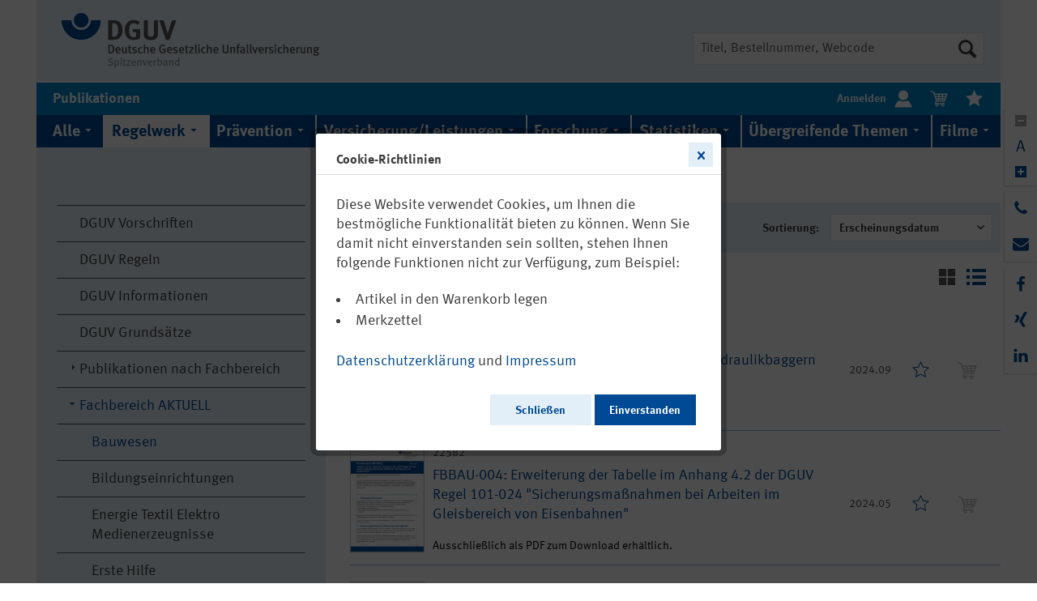

--- FILE ---
content_type: text/html; charset=UTF-8
request_url: https://publikationen.dguv.de/regelwerk/fachbereich-aktuell/bauwesen/
body_size: 70208
content:
<!DOCTYPE html>
<html class="no-js" lang="de" itemscope="itemscope" itemtype="http://schema.org/WebPage" data-zoom="0">
<head>
<meta charset="utf-8">
<meta name="author" content="" />
<meta name="robots" content="index,follow" />
<meta name="revisit-after" content="15 days" />
<meta name="keywords" content="" />
<meta name="description" content="" />
<meta http-equiv="X-UA-Compatible" content="IE=11" />
<meta property="og:type" content="product" />
<meta property="og:site_name" content="DGUV Publikationen" />
<meta property="og:title" content="Bauwesen" />
<meta property="og:description" content="" />
<meta name="twitter:card" content="product" />
<meta name="twitter:site" content="DGUV Publikationen" />
<meta name="twitter:title" content="Bauwesen" />
<meta name="twitter:description" content="" />
<meta property="og:image" content="https://publikationen.dguv.de/media/image/a2/fe/b6/22693.jpg" />
<meta name="twitter:image" content="https://publikationen.dguv.de/media/image/a2/fe/b6/22693.jpg" />
<meta itemprop="copyrightHolder" content="DGUV Publikationen" />
<meta itemprop="copyrightYear" content="2014" />
<meta itemprop="isFamilyFriendly" content="True" />
<meta itemprop="image" content="/custom/plugins/AcmDguvPub/Resources/Themes/Frontend/AcmDguvTheme/frontend/_public/src/img/logos/logo--tablet.svg" />
<meta name="viewport" content="width=device-width, initial-scale=1.0">
<meta name="mobile-web-app-capable" content="yes">
<meta name="apple-mobile-web-app-title" content="DGUV Publikationen">
<meta name="apple-mobile-web-app-capable" content="yes">
<meta name="apple-mobile-web-app-status-bar-style" content="default">
<link rel="apple-touch-icon-precomposed" href="/custom/plugins/AcmDguvPub/Resources/Themes/Frontend/AcmDguvTheme/frontend/_public/src/img/apple-touch-icon-precomposed.png">
<link rel="shortcut icon" href="/custom/plugins/AcmDguvPub/Resources/Themes/Frontend/AcmDguvTheme/frontend/_public/src/img/favicon.ico">
<meta name="msapplication-navbutton-color" content="#004994" />
<meta name="application-name" content="DGUV Publikationen" />
<meta name="msapplication-starturl" content="https://publikationen.dguv.de/" />
<meta name="msapplication-window" content="width=1024;height=768" />
<meta name="msapplication-TileImage" content="/themes/Frontend/Responsive/frontend/_public/src/img/win-tile-image.png">
<meta name="msapplication-TileColor" content="#004994">
<meta name="theme-color" content="#004994" />
<link rel="canonical" href="https://publikationen.dguv.de/regelwerk/fachbereich-aktuell/bauwesen/"/>
<title itemprop="name">Bauwesen | Fachbereich AKTUELL | Regelwerk | DGUV Publikationen</title>
<link href="/web/cache/1761281598_908ef7ea657f858c204c64bb3d9c772c.css" media="all" rel="stylesheet" type="text/css" />
</head>
<body class="is--ctl-listing is--act-index" >
<div class="page-wrap">
<noscript class="noscript-main">
<div class="alert is--warning">
<div class="alert--icon">
<i class="icon--element icon--warning"></i>
</div>
<div class="alert--content">
Um DGUV&#x20;Publikationen in vollem Umfang nutzen zu k&ouml;nnen, empfehlen wir Ihnen Javascript in Ihrem Browser zu aktiveren.
</div>
</div>
</noscript>
<header class="header-main">
<div class="container header--navigation">
<div class="logo-main block-group" role="banner">
<div class="logo--shop block">
<a class="logo--link" href="https://publikationen.dguv.de/" title="Zu DGUV Homepage wechseln">
<picture>
<source srcset="/custom/plugins/AcmDguvPub/Resources/Themes/Frontend/AcmDguvTheme/frontend/_public/src/img/logos/logo--tablet.svg" media="(min-width: 78.75em)">
<source srcset="/custom/plugins/AcmDguvPub/Resources/Themes/Frontend/AcmDguvTheme/frontend/_public/src/img/logos/logo--tablet.svg" media="(min-width: 64em)">
<source srcset="/custom/plugins/AcmDguvPub/Resources/Themes/Frontend/AcmDguvTheme/frontend/_public/src/img/logos/logo--tablet.svg" media="(min-width: 30em)">
<img srcset="/custom/plugins/AcmDguvPub/Resources/Themes/Frontend/AcmDguvTheme/frontend/_public/src/img/logos/logo--mobile.svg" alt="DGUV Publikationen - zur Startseite wechseln" />
</picture>
</a>
</div>
</div>
<nav class="shop--navigation block-group">
<ul class="navigation--list block-group" role="menubar">
<li class="navigation--entry entry--search" role="menuitem" data-search="true" aria-haspopup="true" data-minLength="3">
<a class="btn entry--link entry--trigger" href="#show-hide--search" title="Suche anzeigen / schließen">
<i class="icon--search"></i>
<span class="search--display">Suchen</span>
</a>
<form action="/search" method="get" class="main-search--form">
<input id="main-search--input-field" type="search" name="sSearch" class="main-search--field" autocomplete="off" autocapitalize="off" title="Suche" placeholder="Titel, Bestellnummer, Webcode"/>
<label class="visually-hidden" for="main-search--input-field">Suche</label>
<button type="submit" class="main-search--button" title="Suche starten">
<i class="icon--search"></i>
<span class="main-search--text">Suchen</span>
</button>
<div class="form--ajax-loader">&nbsp;</div>
</form>
<div class="main-search--results"></div>
</li>
</ul>
</nav>
<div class="container--ajax-cart" data-collapse-cart="true" data-displayMode="offcanvas"></div>
</div>
<div class="container header--button-container">
<nav class="shop--navigation block-group header--button-element">
<ul class="navigation--list header--button-list" role="menubar">
<li class="navigation--entry entry--menu-left entry--menu-home" role="menuitem">
<a class="entry--link entry--link-menu-home" href="/">
<h1>Publikationen</h1>
</a>
</li>
<li class="navigation--entry entry--account" role="menuitem" data-offcanvas="true" data-offCanvasSelector=".account--dropdown-navigation">
<a href="https://publikationen.dguv.de/account" title="Mein Konto" class="header--icon-container btn is--borderless is--white-colored has--no-hover">
<b class="navigation--entry-text entry-text-left">Anmelden</b> <i class="dguv-icon--user header--icon-size header--icon-centered"></i>
</a>
</li>
<li class="navigation--entry entry--cart" role="menuitem">
<a class="header--icon-container btn is--borderless" href="https://publikationen.dguv.de/checkout/cart" title="Warenkorb">
<span class="cart--display">
Warenkorb
</span>
<span class="badge is--primary is--minimal cart--quantity is--hidden">0</span>
<i class="dguv-icon--cart-white header--icon-size header--icon-centered"></i>
<span class="cart--amount">
0,00&nbsp;&euro; *
</span>
</a>
<div class="ajax-loader">&nbsp;</div>
</li>
<li class="navigation--entry entry--notepad" role="menuitem">
<a href="https://publikationen.dguv.de/note" title="Merkzettel" class="header--icon-container btn is--borderless">
<i class="dguv-icon--bookmark-white header--icon-size header--icon-centered"></i>
</a>
</li>
</ul>
</nav>
</div>
</header>
<nav class="navigation-main">
<div class="container" data-menu-scroller="false" data-listSelector=".navigation--list.container" data-viewPortSelector=".navigation--list-wrapper">
<div class="mega-menu--container is--mobile">
<ul class="navigation--mega-menu">
<li class="mega-menu--item-first-level">
<a class="mega-menu--link-first-level" href="/" data-offcanvas="true" data-offCanvasSelector=".sidebar-main" title="Menü">
<i class="icon--menu"></i>
</a>
</li>
</ul>
</div>
<div class="mega-menu--container">
<ul class="navigation--mega-menu" role="menu">
<li class="mega-menu--item-first-level" role="menuitem">
<a class="mega-menu--link-first-level" href="https://publikationen.dguv.de/alle/" title="Alle" itemprop="url">
<span class="dguv-icon--arrow-menu-down" itemprop="name">Alle</span>
</a>
</li>
<li class="mega-menu--item-first-level is--active" role="menuitem">
<a class="mega-menu--link-first-level is--active" href="https://publikationen.dguv.de/regelwerk/" title="Regelwerk" itemprop="url">
<span class="dguv-icon--arrow-menu-down" itemprop="name">Regelwerk</span>
</a>
<div class="mega-menu--dropdown">
<ul class="mega-menu--dropdown-list">
<li class="mega-menu--dropdown-list-item">
<i class="dguv-icon--arrow-side-navi-right"></i>
<a class="mega-menu--link-second-level" href="https://publikationen.dguv.de/regelwerk/dguv-vorschriften/">DGUV Vorschriften</a>
</li>
<li class="mega-menu--dropdown-list-item">
<i class="dguv-icon--arrow-side-navi-right"></i>
<a class="mega-menu--link-second-level" href="https://publikationen.dguv.de/regelwerk/dguv-regeln/">DGUV Regeln</a>
</li>
<li class="mega-menu--dropdown-list-item">
<i class="dguv-icon--arrow-side-navi-right"></i>
<a class="mega-menu--link-second-level" href="https://publikationen.dguv.de/regelwerk/dguv-informationen/">DGUV Informationen</a>
</li>
<li class="mega-menu--dropdown-list-item">
<i class="dguv-icon--arrow-side-navi-right"></i>
<a class="mega-menu--link-second-level" href="https://publikationen.dguv.de/regelwerk/dguv-grundsaetze/">DGUV Grundsätze</a>
</li>
<li class="mega-menu--dropdown-list-item">
<i class="dguv-icon--arrow-side-navi-right"></i>
<a class="mega-menu--link-second-level" href="https://publikationen.dguv.de/regelwerk/publikationen-nach-fachbereich/">Publikationen nach Fachbereich</a>
</li>
<li class="mega-menu--dropdown-list-item">
<i class="dguv-icon--arrow-side-navi-right"></i>
<a class="mega-menu--link-second-level" href="https://publikationen.dguv.de/regelwerk/fachbereich-aktuell/">Fachbereich AKTUELL</a>
</li>
</ul>
</div>
</li>
<li class="mega-menu--item-first-level" role="menuitem">
<a class="mega-menu--link-first-level" href="https://publikationen.dguv.de/praevention/" title="Prävention" itemprop="url">
<span class="dguv-icon--arrow-menu-down" itemprop="name">Prävention</span>
</a>
<div class="mega-menu--dropdown">
<ul class="mega-menu--dropdown-list">
<li class="mega-menu--dropdown-list-item">
<i class="dguv-icon--arrow-side-navi-right"></i>
<a class="mega-menu--link-second-level" href="https://publikationen.dguv.de/praevention/allgemeine-informationen/">Allgemeine Informationen</a>
</li>
<li class="mega-menu--dropdown-list-item">
<i class="dguv-icon--arrow-side-navi-right"></i>
<a class="mega-menu--link-second-level" href="https://publikationen.dguv.de/praevention/ausschuss-arbeitsmedizin-aamed-guv-dguv-vorsorge/">Ausschuss Arbeitsmedizin (AAMED-GUV) / DGUV Vorsorge</a>
</li>
<li class="mega-menu--dropdown-list-item">
<i class="dguv-icon--arrow-side-navi-right"></i>
<a class="mega-menu--link-second-level" href="https://publikationen.dguv.de/praevention/pruefung-zertifizierung/">Prüfung & Zertifizierung</a>
</li>
<li class="mega-menu--dropdown-list-item">
<i class="dguv-icon--arrow-side-navi-right"></i>
<a class="mega-menu--link-second-level" href="https://publikationen.dguv.de/praevention/kultur-der-praevention/">Kultur der Prävention</a>
</li>
<li class="mega-menu--dropdown-list-item">
<i class="dguv-icon--arrow-side-navi-right"></i>
<a class="mega-menu--link-second-level" href="https://publikationen.dguv.de/praevention/gewaltangehen/">#GewaltAngehen</a>
</li>
<li class="mega-menu--dropdown-list-item">
<i class="dguv-icon--arrow-side-navi-right"></i>
<a class="mega-menu--link-second-level" href="https://publikationen.dguv.de/praevention/publikationen-zum-coronavirus/">Publikationen zum Coronavirus</a>
</li>
</ul>
</div>
</li>
<li class="mega-menu--item-first-level" role="menuitem">
<a class="mega-menu--link-first-level" href="https://publikationen.dguv.de/versicherungleistungen/" title="Versicherung/Leistungen" itemprop="url">
<span class="dguv-icon--arrow-menu-down" itemprop="name">Versicherung/Leistungen</span>
</a>
<div class="mega-menu--dropdown">
<ul class="mega-menu--dropdown-list">
<li class="mega-menu--dropdown-list-item">
<i class="dguv-icon--arrow-side-navi-right"></i>
<a class="mega-menu--link-second-level" href="https://publikationen.dguv.de/versicherungleistungen/versicherungsschutz/">Versicherungsschutz</a>
</li>
<li class="mega-menu--dropdown-list-item">
<i class="dguv-icon--arrow-side-navi-right"></i>
<a class="mega-menu--link-second-level" href="https://publikationen.dguv.de/versicherungleistungen/rehabilitation/">Rehabilitation</a>
</li>
<li class="mega-menu--dropdown-list-item">
<i class="dguv-icon--arrow-side-navi-right"></i>
<a class="mega-menu--link-second-level" href="https://publikationen.dguv.de/versicherungleistungen/berufskrankheiten/">Berufskrankheiten</a>
</li>
<li class="mega-menu--dropdown-list-item">
<i class="dguv-icon--arrow-side-navi-right"></i>
<a class="mega-menu--link-second-level" href="https://publikationen.dguv.de/versicherungleistungen/inklusion/">Inklusion</a>
</li>
<li class="mega-menu--dropdown-list-item">
<i class="dguv-icon--arrow-side-navi-right"></i>
<a class="mega-menu--link-second-level" href="https://publikationen.dguv.de/versicherungleistungen/allgemeine-informationen/">Allgemeine Informationen</a>
</li>
</ul>
</div>
</li>
<li class="mega-menu--item-first-level" role="menuitem">
<a class="mega-menu--link-first-level" href="https://publikationen.dguv.de/forschung/" title="Forschung" itemprop="url">
<span class="dguv-icon--arrow-menu-down" itemprop="name">Forschung</span>
</a>
<div class="mega-menu--dropdown">
<ul class="mega-menu--dropdown-list">
<li class="mega-menu--dropdown-list-item">
<i class="dguv-icon--arrow-side-navi-right"></i>
<a class="mega-menu--link-second-level" href="https://publikationen.dguv.de/forschung/ifa/">IFA</a>
</li>
<li class="mega-menu--dropdown-list-item">
<i class="dguv-icon--arrow-side-navi-right"></i>
<a class="mega-menu--link-second-level" href="https://publikationen.dguv.de/forschung/ipa/">IPA</a>
</li>
<li class="mega-menu--dropdown-list-item">
<i class="dguv-icon--arrow-side-navi-right"></i>
<a class="mega-menu--link-second-level" href="https://publikationen.dguv.de/forschung/dguv-akademie-iag/">DGUV Akademie (IAG)</a>
</li>
<li class="mega-menu--dropdown-list-item">
<i class="dguv-icon--arrow-side-navi-right"></i>
<a class="mega-menu--link-second-level" href="https://publikationen.dguv.de/forschung/dguv-report/">DGUV Report</a>
</li>
<li class="mega-menu--dropdown-list-item">
<i class="dguv-icon--arrow-side-navi-right"></i>
<a class="mega-menu--link-second-level" href="https://publikationen.dguv.de/forschung/forschung-zu-berufskrankheiten/">Forschung zu Berufskrankheiten</a>
</li>
</ul>
</div>
</li>
<li class="mega-menu--item-first-level" role="menuitem">
<a class="mega-menu--link-first-level" href="https://publikationen.dguv.de/statistiken/" title="Statistiken" itemprop="url">
<span class="dguv-icon--arrow-menu-down" itemprop="name">Statistiken</span>
</a>
<div class="mega-menu--dropdown">
<ul class="mega-menu--dropdown-list">
<li class="mega-menu--dropdown-list-item">
<i class="dguv-icon--arrow-side-navi-right"></i>
<a class="mega-menu--link-second-level" href="https://publikationen.dguv.de/statistiken/zahlen-und-fakten/">Zahlen und Fakten</a>
</li>
<li class="mega-menu--dropdown-list-item">
<i class="dguv-icon--arrow-side-navi-right"></i>
<a class="mega-menu--link-second-level" href="https://publikationen.dguv.de/statistiken/arbeitsunfallgeschehen/">Arbeitsunfallgeschehen</a>
</li>
<li class="mega-menu--dropdown-list-item">
<i class="dguv-icon--arrow-side-navi-right"></i>
<a class="mega-menu--link-second-level" href="https://publikationen.dguv.de/statistiken/schuelerunfallgeschehen/">Schülerunfallgeschehen</a>
</li>
</ul>
</div>
</li>
<li class="mega-menu--item-first-level" role="menuitem">
<a class="mega-menu--link-first-level" href="https://publikationen.dguv.de/uebergreifende-themen/" title="Übergreifende Themen" itemprop="url">
<span class="dguv-icon--arrow-menu-down" itemprop="name">Übergreifende Themen</span>
</a>
</li>
<li class="mega-menu--item-first-level" role="menuitem">
<a class="mega-menu--link-first-level" href="https://publikationen.dguv.de/filme/" title="Filme" itemprop="url">
<span class="dguv-icon--arrow-menu-down" itemprop="name">Filme</span>
</a>
</li>
</ul>
</div>
</div>
</nav>
<section class=" content-main container block-group">
<div class="content-main--inner">
<aside class="sidebar-main off-canvas">
<div class="navigation--smartphone">
<ul class="navigation--list ">
<li class="navigation--entry entry--close-off-canvas">
<a href="#close-categories-menu" title="Menü schließen" class="navigation--link">
Menü schließen <i class="icon--arrow-right"></i>
</a>
</li>
</ul>
<div class="mobile--switches">
</div>
</div>
<div class="sidebar--categories-wrapper" data-subcategory-nav="true" data-mainCategoryId="3" data-categoryId="151" data-fetchUrl="/widgets/listing/getCategory/categoryId/151">
<div class="categories--headline navigation--headline">
Kategorien
</div>
<div class="sidebar--categories-navigation">
<ul class="sidebar--navigation categories--navigation navigation--list is--drop-down is--level0" role="menu">
<li class="navigation--entry is--li-level0" role="menuitem">
<a class="navigation--link is--link-level0" href="https://publikationen.dguv.de/alle/" data-categoryId="203" data-fetchUrl="/widgets/listing/getCategory/categoryId/203" title="Alle" >
<span class="sidebar--navigation-description">
Alle
</span>
</a>
</li>
<li class="navigation--entry is--active has--sub-categories has--sub-children is--li-level0" role="menuitem">
<a class="navigation--link is--active has--sub-categories link--go-forward is--link-level0" href="https://publikationen.dguv.de/regelwerk/" data-categoryId="4" data-fetchUrl="/widgets/listing/getCategory/categoryId/4" title="Regelwerk" >
<i class="dguv-icon--arrow-side-navi-down"></i>
<span class="sidebar--navigation-description">
Regelwerk
</span>
<span class="is--icon-right">
<i class="icon--arrow-right"></i>
</span>
</a>
<ul class="sidebar--navigation categories--navigation navigation--list is--level1" role="menu">
<li class="navigation--entry is--li-level1" role="menuitem">
<a class="navigation--link is--link-level1" href="https://publikationen.dguv.de/regelwerk/dguv-vorschriften/" data-categoryId="13" data-fetchUrl="/widgets/listing/getCategory/categoryId/13" title="DGUV Vorschriften" >
<span class="sidebar--navigation-description">
DGUV Vorschriften
</span>
</a>
</li>
<li class="navigation--entry is--li-level1" role="menuitem">
<a class="navigation--link is--link-level1" href="https://publikationen.dguv.de/regelwerk/dguv-regeln/" data-categoryId="14" data-fetchUrl="/widgets/listing/getCategory/categoryId/14" title="DGUV Regeln" >
<span class="sidebar--navigation-description">
DGUV Regeln
</span>
</a>
</li>
<li class="navigation--entry is--li-level1" role="menuitem">
<a class="navigation--link is--link-level1" href="https://publikationen.dguv.de/regelwerk/dguv-informationen/" data-categoryId="15" data-fetchUrl="/widgets/listing/getCategory/categoryId/15" title="DGUV Informationen" >
<span class="sidebar--navigation-description">
DGUV Informationen
</span>
</a>
</li>
<li class="navigation--entry is--li-level1" role="menuitem">
<a class="navigation--link is--link-level1" href="https://publikationen.dguv.de/regelwerk/dguv-grundsaetze/" data-categoryId="16" data-fetchUrl="/widgets/listing/getCategory/categoryId/16" title="DGUV Grundsätze" >
<span class="sidebar--navigation-description">
DGUV Grundsätze
</span>
</a>
</li>
<li class="navigation--entry has--sub-children is--li-level1" role="menuitem">
<a class="navigation--link link--go-forward is--link-level1" href="https://publikationen.dguv.de/regelwerk/publikationen-nach-fachbereich/" data-categoryId="42" data-fetchUrl="/widgets/listing/getCategory/categoryId/42" title="Publikationen nach Fachbereich" >
<i class="dguv-icon--arrow-side-navi-right"></i>
<span class="sidebar--navigation-description">
Publikationen nach Fachbereich
</span>
<span class="is--icon-right">
<i class="icon--arrow-right"></i>
</span>
</a>
</li>
<li class="navigation--entry is--active has--sub-categories has--sub-children is--li-level1 is--li-last" role="menuitem">
<a class="navigation--link is--active has--sub-categories link--go-forward is--link-level1 is--last" href="https://publikationen.dguv.de/regelwerk/fachbereich-aktuell/" data-categoryId="18" data-fetchUrl="/widgets/listing/getCategory/categoryId/18" title="Fachbereich AKTUELL" >
<i class="dguv-icon--arrow-side-navi-down"></i>
<span class="sidebar--navigation-description">
Fachbereich AKTUELL
</span>
<span class="is--icon-right">
<i class="icon--arrow-right"></i>
</span>
</a>
<ul class="sidebar--navigation categories--navigation navigation--list is--level2 navigation--level-high" role="menu">
<li class="navigation--entry is--active is--li-level2" role="menuitem">
<a class="navigation--link is--active is--link-level2" href="https://publikationen.dguv.de/regelwerk/fachbereich-aktuell/bauwesen/" data-categoryId="151" data-fetchUrl="/widgets/listing/getCategory/categoryId/151" title="Bauwesen" >
<span class="sidebar--navigation-description">
Bauwesen
</span>
</a>
</li>
<li class="navigation--entry is--li-level2" role="menuitem">
<a class="navigation--link is--link-level2" href="https://publikationen.dguv.de/regelwerk/fachbereich-aktuell/bildungseinrichtungen/" data-categoryId="152" data-fetchUrl="/widgets/listing/getCategory/categoryId/152" title="Bildungseinrichtungen" >
<span class="sidebar--navigation-description">
Bildungseinrichtungen
</span>
</a>
</li>
<li class="navigation--entry is--li-level2" role="menuitem">
<a class="navigation--link is--link-level2" href="https://publikationen.dguv.de/regelwerk/fachbereich-aktuell/energie-textil-elektro-medienerzeugnisse/" data-categoryId="153" data-fetchUrl="/widgets/listing/getCategory/categoryId/153" title="Energie Textil Elektro Medienerzeugnisse" >
<span class="sidebar--navigation-description">
Energie Textil Elektro Medienerzeugnisse
</span>
</a>
</li>
<li class="navigation--entry is--li-level2" role="menuitem">
<a class="navigation--link is--link-level2" href="https://publikationen.dguv.de/regelwerk/fachbereich-aktuell/erste-hilfe/" data-categoryId="154" data-fetchUrl="/widgets/listing/getCategory/categoryId/154" title="Erste Hilfe" >
<span class="sidebar--navigation-description">
Erste Hilfe
</span>
</a>
</li>
<li class="navigation--entry is--li-level2" role="menuitem">
<a class="navigation--link is--link-level2" href="https://publikationen.dguv.de/regelwerk/fachbereich-aktuell/feuerwehren-hilfeleistungen-brandschutz/" data-categoryId="155" data-fetchUrl="/widgets/listing/getCategory/categoryId/155" title="Feuerwehren, Hilfeleistungen, Brandschutz" >
<span class="sidebar--navigation-description">
Feuerwehren, Hilfeleistungen, Brandschutz
</span>
</a>
</li>
<li class="navigation--entry is--li-level2" role="menuitem">
<a class="navigation--link is--link-level2" href="https://publikationen.dguv.de/regelwerk/fachbereich-aktuell/gesundheit-im-betrieb/" data-categoryId="156" data-fetchUrl="/widgets/listing/getCategory/categoryId/156" title="Gesundheit im Betrieb" >
<span class="sidebar--navigation-description">
Gesundheit im Betrieb
</span>
</a>
</li>
<li class="navigation--entry is--li-level2" role="menuitem">
<a class="navigation--link is--link-level2" href="https://publikationen.dguv.de/regelwerk/fachbereich-aktuell/gesundheitsdienst-und-wohlfahrtspflege/" data-categoryId="157" data-fetchUrl="/widgets/listing/getCategory/categoryId/157" title="Gesundheitsdienst und Wohlfahrtspflege" >
<span class="sidebar--navigation-description">
Gesundheitsdienst und Wohlfahrtspflege
</span>
</a>
</li>
<li class="navigation--entry is--li-level2" role="menuitem">
<a class="navigation--link is--link-level2" href="https://publikationen.dguv.de/regelwerk/fachbereich-aktuell/handel-und-logistik/" data-categoryId="158" data-fetchUrl="/widgets/listing/getCategory/categoryId/158" title="Handel und Logistik" >
<span class="sidebar--navigation-description">
Handel und Logistik
</span>
</a>
</li>
<li class="navigation--entry is--li-level2" role="menuitem">
<a class="navigation--link is--link-level2" href="https://publikationen.dguv.de/regelwerk/fachbereich-aktuell/holz-und-metall/" data-categoryId="159" data-fetchUrl="/widgets/listing/getCategory/categoryId/159" title="Holz und Metall" >
<span class="sidebar--navigation-description">
Holz und Metall
</span>
</a>
</li>
<li class="navigation--entry is--li-level2" role="menuitem">
<a class="navigation--link is--link-level2" href="https://publikationen.dguv.de/regelwerk/fachbereich-aktuell/nahrungsmittel/" data-categoryId="160" data-fetchUrl="/widgets/listing/getCategory/categoryId/160" title="Nahrungsmittel" >
<span class="sidebar--navigation-description">
Nahrungsmittel
</span>
</a>
</li>
<li class="navigation--entry is--li-level2" role="menuitem">
<a class="navigation--link is--link-level2" href="https://publikationen.dguv.de/regelwerk/fachbereich-aktuell/organisation-von-sicherheit-und-gesundheit/" data-categoryId="161" data-fetchUrl="/widgets/listing/getCategory/categoryId/161" title="Organisation von Sicherheit und Gesundheit" >
<span class="sidebar--navigation-description">
Organisation von Sicherheit und Gesundheit
</span>
</a>
</li>
<li class="navigation--entry is--li-level2" role="menuitem">
<a class="navigation--link is--link-level2" href="https://publikationen.dguv.de/regelwerk/fachbereich-aktuell/persoenliche-schutzausruestungen/" data-categoryId="162" data-fetchUrl="/widgets/listing/getCategory/categoryId/162" title="Persönliche Schutzausrüstungen" >
<span class="sidebar--navigation-description">
Persönliche Schutzausrüstungen
</span>
</a>
</li>
<li class="navigation--entry is--li-level2" role="menuitem">
<a class="navigation--link is--link-level2" href="https://publikationen.dguv.de/regelwerk/fachbereich-aktuell/rohstoffe-und-chemische-industrie/" data-categoryId="163" data-fetchUrl="/widgets/listing/getCategory/categoryId/163" title="Rohstoffe und chemische Industrie" >
<span class="sidebar--navigation-description">
Rohstoffe und chemische Industrie
</span>
</a>
</li>
<li class="navigation--entry is--li-level2" role="menuitem">
<a class="navigation--link is--link-level2" href="https://publikationen.dguv.de/regelwerk/fachbereich-aktuell/verkehr-und-landschaft/" data-categoryId="164" data-fetchUrl="/widgets/listing/getCategory/categoryId/164" title="Verkehr und Landschaft" >
<span class="sidebar--navigation-description">
Verkehr und Landschaft
</span>
</a>
</li>
<li class="navigation--entry is--li-level2 is--li-last" role="menuitem">
<a class="navigation--link is--link-level2 is--last" href="https://publikationen.dguv.de/regelwerk/fachbereich-aktuell/verwaltung/" data-categoryId="165" data-fetchUrl="/widgets/listing/getCategory/categoryId/165" title="Verwaltung" >
<span class="sidebar--navigation-description">
Verwaltung
</span>
</a>
</li>
</ul>
</li>
</ul>
</li>
<li class="navigation--entry has--sub-children is--li-level0" role="menuitem">
<a class="navigation--link link--go-forward is--link-level0" href="https://publikationen.dguv.de/praevention/" data-categoryId="5" data-fetchUrl="/widgets/listing/getCategory/categoryId/5" title="Prävention" >
<i class="dguv-icon--arrow-side-navi-right"></i>
<span class="sidebar--navigation-description">
Prävention
</span>
<span class="is--icon-right">
<i class="icon--arrow-right"></i>
</span>
</a>
</li>
<li class="navigation--entry has--sub-children is--li-level0" role="menuitem">
<a class="navigation--link link--go-forward is--link-level0" href="https://publikationen.dguv.de/versicherungleistungen/" data-categoryId="6" data-fetchUrl="/widgets/listing/getCategory/categoryId/6" title="Versicherung/Leistungen" >
<i class="dguv-icon--arrow-side-navi-right"></i>
<span class="sidebar--navigation-description">
Versicherung/Leistungen
</span>
<span class="is--icon-right">
<i class="icon--arrow-right"></i>
</span>
</a>
</li>
<li class="navigation--entry has--sub-children is--li-level0" role="menuitem">
<a class="navigation--link link--go-forward is--link-level0" href="https://publikationen.dguv.de/forschung/" data-categoryId="7" data-fetchUrl="/widgets/listing/getCategory/categoryId/7" title="Forschung" >
<i class="dguv-icon--arrow-side-navi-right"></i>
<span class="sidebar--navigation-description">
Forschung
</span>
<span class="is--icon-right">
<i class="icon--arrow-right"></i>
</span>
</a>
</li>
<li class="navigation--entry has--sub-children is--li-level0" role="menuitem">
<a class="navigation--link link--go-forward is--link-level0" href="https://publikationen.dguv.de/statistiken/" data-categoryId="8" data-fetchUrl="/widgets/listing/getCategory/categoryId/8" title="Statistiken" >
<i class="dguv-icon--arrow-side-navi-right"></i>
<span class="sidebar--navigation-description">
Statistiken
</span>
<span class="is--icon-right">
<i class="icon--arrow-right"></i>
</span>
</a>
</li>
<li class="navigation--entry is--li-level0" role="menuitem">
<a class="navigation--link is--link-level0" href="https://publikationen.dguv.de/uebergreifende-themen/" data-categoryId="10" data-fetchUrl="/widgets/listing/getCategory/categoryId/10" title="Übergreifende Themen" >
<span class="sidebar--navigation-description">
Übergreifende Themen
</span>
</a>
</li>
<li class="navigation--entry is--li-level0" role="menuitem">
<a class="navigation--link is--link-level0" href="https://publikationen.dguv.de/filme/" data-categoryId="9" data-fetchUrl="/widgets/listing/getCategory/categoryId/9" title="Filme" >
<span class="sidebar--navigation-description">
Filme
</span>
</a>
</li>
<li class="navigation--entry is--li-level0" role="menuitem">
<a class="navigation--link is--link-level0" href="https://publikationen.dguv.de/neu-und-aktualisiert/" data-categoryId="198" data-fetchUrl="/widgets/listing/getCategory/categoryId/198" title="Neu und Aktualisiert" >
<span class="sidebar--navigation-description">
Neu und Aktualisiert
</span>
</a>
</li>
<li class="navigation--entry is--li-level0 is--li-last" role="menuitem">
<a class="navigation--link is--link-level0 is--last" href="https://publikationen.dguv.de/publikationen-zum-thema.../" data-categoryId="213" data-fetchUrl="/widgets/listing/getCategory/categoryId/213" title="Publikationen zum Thema ..." >
<span class="sidebar--navigation-description">
Publikationen zum Thema ...
</span>
</a>
</li>
</ul>
</div>
</div>
</aside>
<div class="content--wrapper">
<nav class="content--breadcrumb block">
<ul class="breadcrumb--list" role="menu" itemscope itemtype="http://schema.org/BreadcrumbList">
<li class="breadcrumb--entry" itemprop="itemListElement" itemscope itemtype="http://schema.org/ListItem">
<a href="https://publikationen.dguv.de/" title="DGUV Publikationen - zur Startseite wechseln">
<i class="dguv-icon--home-blue breadcrumb--home-icon"></i>
</a>
</li>
<li class="breadcrumb--separator">
<i class="dguv-icon--triangle-right-grey separator--icon is--first-icon"></i>
</li>
<li class="breadcrumb--entry" itemprop="itemListElement" itemscope itemtype="http://schema.org/ListItem">
<a class="breadcrumb--link" href="https://publikationen.dguv.de/regelwerk/" title="Regelwerk" itemprop="item" role="menuitem">
<link itemprop="url" href="https://publikationen.dguv.de/regelwerk/" />
<span class="breadcrumb--title" itemprop="name">Regelwerk</span>
</a>
<meta itemprop="position" content="0" />
</li>
<li class="breadcrumb--separator">
<i class="dguv-icon--triangle-right-grey separator--icon"></i>
</li>
<li class="breadcrumb--entry" itemprop="itemListElement" itemscope itemtype="http://schema.org/ListItem">
<a class="breadcrumb--link" href="https://publikationen.dguv.de/regelwerk/fachbereich-aktuell/" title="Fachbereich AKTUELL" itemprop="item" role="menuitem">
<link itemprop="url" href="https://publikationen.dguv.de/regelwerk/fachbereich-aktuell/" />
<span class="breadcrumb--title" itemprop="name">Fachbereich AKTUELL</span>
</a>
<meta itemprop="position" content="1" />
</li>
<li class="breadcrumb--separator">
<i class="dguv-icon--triangle-right-grey separator--icon"></i>
</li>
<li class="breadcrumb--entry is--active" itemprop="itemListElement" itemscope itemtype="http://schema.org/ListItem">
<a class="breadcrumb--link" href="https://publikationen.dguv.de/regelwerk/fachbereich-aktuell/bauwesen/" title="Bauwesen" itemprop="item" role="menuitem">
<link itemprop="url" href="https://publikationen.dguv.de/regelwerk/fachbereich-aktuell/bauwesen/" />
<span class="breadcrumb--title" itemprop="name">Bauwesen</span>
</a>
<meta itemprop="position" content="2" />
</li>
</ul>
</nav>
<div class="content listing--content">
<div class="listing--wrapper visible--xl visible--l visible--m visible--s visible--xs">
<div data-listing-actions="true" class="listing--actions is--rounded" data-filterFacetContainerSelector=".filter--container-outer">
<div class="action--filter-btn">
<a href="#" class="filter--trigger btn is--small" data-filter-trigger="true" data-offcanvas="true" data-offCanvasSelector=".action--filter-options" data-closeButtonSelector=".filter--close-btn">
<i class="icon--filter"></i>
Filtern
<span class="action--collapse-icon"></span>
</a>
</div>
<form class="action--sort action--content block" method="get" data-action-form="true">
<input type="hidden" name="p" value="1">
<label class="sort--label action--label">Sortierung:</label>
<div class="sort--select select-field">
<select name="o" class="sort--field action--field" data-auto-submit="true" >
<option value="9" selected="selected">Erscheinungsdatum</option>
<option value="5">Titel</option>
</select>
</div>
</form>
<div class="action--filter-options off-canvas">
<a href="#" class="filter--close-btn" data-show-products-text="%s Produkt(e) anzeigen">
Filter schließen <i class="icon--arrow-right"></i>
</a>
<div class="filter--container">
<form id="filter" method="get" data-filter-form="true" data-is-in-sidebar="false" data-listing-url="https://publikationen.dguv.de/widgets/listing/listingCount/sCategory/151" data-is-filtered="1" data-load-facets="false" data-instant-filter-result="false" class="">
<div class="filter--actions filter--actions-top">
<button type="submit" class="btn is--primary filter--btn-apply is--large is--icon-right" title="Produkte anzeigen" disabled="disabled">
<span class="filter--count"></span>
Produkte anzeigen
<i class="icon--cycle"></i>
</button>
</div>
<input type="hidden" name="p" value="1"/>
<input type="hidden" name="o" value="9"/>
<input type="hidden" name="n" value="24"/>
<div class="filter--container-outer" style="display: none">
<div class="filter--facet-container">
<div class="filter-panel filter--multi-selection filter-facet--value-list facet--product_attribute_language" data-filter-type="value-list" data-facet-name="product_attribute_language" data-field-name="language">
<div class="filter-panel--flyout">
<label class="filter-panel--title" for="language" title="Sprache">
Sprache
</label>
<span class="filter-panel--icon"></span>
<div class="filter-panel--content input-type--checkbox">
<ul class="filter-panel--option-list">
<li class="filter-panel--option">
<div class="option--container">
<span class="filter-panel--input filter-panel--checkbox">
<input type="checkbox" id="__language__Deutsch" name="__language__Deutsch" value="Deutsch" />
<span class="input--state checkbox--state">&nbsp;</span>
</span>
<label class="filter-panel--label" for="__language__Deutsch">
Deutsch
</label>
</div>
</li>
</ul>
</div>
</div>
</div>
</div>
<div class="filter--actions filter--actions-bottom">
<button type="submit" class="btn is--primary filter--btn-apply is--large is--icon-right" title="Produkte anzeigen" disabled="disabled">
<span class="filter--count"></span>
Produkte anzeigen
<i class="icon--cycle"></i>
</button>
</div>
</div>
<div class="filter--active-container" data-reset-label="Alle Filter zurücksetzen">
</div>
</form>
</div>
</div>
</div>
<div class="listing--view-switch-container">
<div>
<i class="dguv-icon--tile-grey view-switch--icon js--dguv-deactivate-list-view" title="Kachelansicht"></i>
</div>
<div>
<i class="dguv-icon--list-blue view-switch--icon-wide js--dguv-activate-list-view" title="Listenansicht"></i>
</div>
</div>
<div class="listing--container">
<div class="listing-no-filter-result">
<div class="alert is--info is--rounded is--hidden">
<div class="alert--icon">
<i class="icon--element icon--info"></i>
</div>
<div class="alert--content">
Für die Filterung wurden keine Ergebnisse gefunden!
</div>
</div>
</div>
<div class="listing" data-ajax-wishlist="true" data-compare-ajax="true" >
<div class="switchable-item--container is--list-view js--dguv-view-switch-target">
<div class="switchable-item--element">
<div class="switchable-item--top-container">
<div class="switchable-item--image-container">
<a href="https://publikationen.dguv.de/regelwerk/publikationen-nach-fachbereich/bauwesen/tiefbau/5050/fbbau-005-betrieb-von-palettengabeln-an-hydraulikbaggern?c=151">
<img class="switchable-item--image" src="https://publikationen.dguv.de/media/image/d2/c8/09/22693_200x200.jpg" alt="FBBAU-005: Betrieb von Palettengabeln an Hydraulikbaggern" title="FBBAU-005: Betrieb von Palettengabeln an Hydraulikbaggern">
</a>
</div>
<div class="switchable-item--text-container">
<a class="is--block" href="https://publikationen.dguv.de/regelwerk/publikationen-nach-fachbereich/bauwesen/tiefbau/5050/fbbau-005-betrieb-von-palettengabeln-an-hydraulikbaggern?c=151" title="FBBAU-005: Betrieb von Palettengabeln an Hydraulikbaggern">
<span class="switchable-item--order-number is--block">22693</span>
<span class="switchable-item--heading is--block">FBBAU-005: Betrieb von Palettengabeln an Hydraulikbaggern</span>
<span class="switchable-item--text is--block">Ausschließlich als PDF zum Download erhältlich. </span>
</a>
</div>
</div>
<div class="switchable-item--bottom-container">
<div class="switchable-item--date">2024.09</div>
<div class="switchable-item--bookmark is--block">
<form action="https://publikationen.dguv.de/note/add/ordernumber/SW22693" method="post" class="action--form">
<button type="submit" class="link--notepad btn is--borderless" title="Auf den Merkzettel" data-ajaxUrl="https://publikationen.dguv.de/note/ajaxAdd/ordernumber/SW22693" data-ajaxDeleteUrl="https://publikationen.dguv.de/bookmark/ajaxDelete/ordernumber/SW22693" data-text="" data-dguv-remove-from-notes-text="Vom Merkzettel entfernen" data-dguv-add-to-notes-text="Auf den Merkzettel">
<i class="dguv-icon--bookmark-blue-outline switchable-item--icon-size"></i>
</button>
</form>        </div>
<div class="switchable-item--cart is--block">
<button class="btn is--borderless disabled" title="Artikel nicht verfügbar">
<i class="dguv-icon--cart-grey switchable-item--icon-size"></i>
</button>
</div>
</div>
</div>                            <div class="switchable-item--separator-line"></div>
<div class="switchable-item--element">
<div class="switchable-item--top-container">
<div class="switchable-item--image-container">
<a href="https://publikationen.dguv.de/regelwerk/publikationen-nach-fachbereich/bauwesen/arbeiten-und-sicherungsmassnahmen-im-bereich-von-gleisen/4936/fbbau-004-erweiterung-der-tabelle-im-anhang-4.2-der-dguv-regel-101-024-sicherungsmassnahmen-bei-arb?c=151">
<img class="switchable-item--image" src="https://publikationen.dguv.de/media/image/e1/2c/80/22582_200x200.jpg" alt="FBBAU-004: Erweiterung der Tabelle im Anhang 4.2 der DGUV Regel 101-024 &quot;Sicherungsmaßnahmen bei Arbeiten im Gleisbereich von Eisenbahnen&quot;" title="FBBAU-004: Erweiterung der Tabelle im Anhang 4.2 der DGUV Regel 101-024 &quot;Sicherungsmaßnahmen bei Arbeiten im Gleisbereich von Eisenbahnen&quot;">
</a>
</div>
<div class="switchable-item--text-container">
<a class="is--block" href="https://publikationen.dguv.de/regelwerk/publikationen-nach-fachbereich/bauwesen/arbeiten-und-sicherungsmassnahmen-im-bereich-von-gleisen/4936/fbbau-004-erweiterung-der-tabelle-im-anhang-4.2-der-dguv-regel-101-024-sicherungsmassnahmen-bei-arb?c=151" title="FBBAU-004: Erweiterung der Tabelle im Anhang 4.2 der DGUV Regel 101-024 &quot;Sicherungsmaßnahmen bei Arbeiten im Gleisbereich von Eisenbahnen&quot;">
<span class="switchable-item--order-number is--block">22582</span>
<span class="switchable-item--heading is--block">FBBAU-004: Erweiterung der Tabelle im Anhang 4.2 der DGUV Regel 101-024 &quot;Sicherungsmaßnahmen bei Arbeiten im Gleisbereich von Eisenbahnen&quot;</span>
<span class="switchable-item--text is--block">Ausschließlich als PDF zum Download erhältlich. </span>
</a>
</div>
</div>
<div class="switchable-item--bottom-container">
<div class="switchable-item--date">2024.05</div>
<div class="switchable-item--bookmark is--block">
<form action="https://publikationen.dguv.de/note/add/ordernumber/SW22582" method="post" class="action--form">
<button type="submit" class="link--notepad btn is--borderless" title="Auf den Merkzettel" data-ajaxUrl="https://publikationen.dguv.de/note/ajaxAdd/ordernumber/SW22582" data-ajaxDeleteUrl="https://publikationen.dguv.de/bookmark/ajaxDelete/ordernumber/SW22582" data-text="" data-dguv-remove-from-notes-text="Vom Merkzettel entfernen" data-dguv-add-to-notes-text="Auf den Merkzettel">
<i class="dguv-icon--bookmark-blue-outline switchable-item--icon-size"></i>
</button>
</form>        </div>
<div class="switchable-item--cart is--block">
<button class="btn is--borderless disabled" title="Artikel nicht verfügbar">
<i class="dguv-icon--cart-grey switchable-item--icon-size"></i>
</button>
</div>
</div>
</div>                            <div class="switchable-item--separator-line"></div>
<div class="switchable-item--element">
<div class="switchable-item--top-container">
<div class="switchable-item--image-container">
<a href="https://publikationen.dguv.de/regelwerk/publikationen-nach-fachbereich/bauwesen/tiefbau/4449/fbbau-003-hinweise-zum-ausnahmsweisen-heben-von-personen-mit-hydraulikbaggern-in-tiefe-baugruben?c=151">
<img class="switchable-item--image" src="https://publikationen.dguv.de/media/image/61/11/6a/22093CnFddY6QnETjK_200x200.jpg" alt="FBBAU-003: Hinweise zum ausnahmsweisen Heben von Personen mit Hydraulikbaggern in tiefe Baugruben" title="FBBAU-003: Hinweise zum ausnahmsweisen Heben von Personen mit Hydraulikbaggern in tiefe Baugruben">
</a>
</div>
<div class="switchable-item--text-container">
<a class="is--block" href="https://publikationen.dguv.de/regelwerk/publikationen-nach-fachbereich/bauwesen/tiefbau/4449/fbbau-003-hinweise-zum-ausnahmsweisen-heben-von-personen-mit-hydraulikbaggern-in-tiefe-baugruben?c=151" title="FBBAU-003: Hinweise zum ausnahmsweisen Heben von Personen mit Hydraulikbaggern in tiefe Baugruben">
<span class="switchable-item--order-number is--block">22093</span>
<span class="switchable-item--heading is--block">FBBAU-003: Hinweise zum ausnahmsweisen Heben von Personen mit Hydraulikbaggern in tiefe Baugruben</span>
<span class="switchable-item--text is--block">Ausschließlich als PDF zum Download erhältlich. </span>
</a>
</div>
</div>
<div class="switchable-item--bottom-container">
<div class="switchable-item--date">2021.12</div>
<div class="switchable-item--bookmark is--block">
<form action="https://publikationen.dguv.de/note/add/ordernumber/SW22093" method="post" class="action--form">
<button type="submit" class="link--notepad btn is--borderless" title="Auf den Merkzettel" data-ajaxUrl="https://publikationen.dguv.de/note/ajaxAdd/ordernumber/SW22093" data-ajaxDeleteUrl="https://publikationen.dguv.de/bookmark/ajaxDelete/ordernumber/SW22093" data-text="" data-dguv-remove-from-notes-text="Vom Merkzettel entfernen" data-dguv-add-to-notes-text="Auf den Merkzettel">
<i class="dguv-icon--bookmark-blue-outline switchable-item--icon-size"></i>
</button>
</form>        </div>
<div class="switchable-item--cart is--block">
<button class="btn is--borderless disabled" title="Artikel nicht verfügbar">
<i class="dguv-icon--cart-grey switchable-item--icon-size"></i>
</button>
</div>
</div>
</div>                            <div class="switchable-item--separator-line"></div>
<div class="switchable-item--element">
<div class="switchable-item--top-container">
<div class="switchable-item--image-container">
<a href="https://publikationen.dguv.de/regelwerk/publikationen-nach-fachbereich/bauwesen/arbeiten-und-sicherungsmassnahmen-im-bereich-von-gleisen/3792/fbbau-002-anwendung-der-individuellen-warnung-bei-arbeiten-im-bereich-von-gleisen?c=151">
<img class="switchable-item--image" src="https://publikationen.dguv.de/media/image/62/a0/e7/21436_200x200.jpg" alt="FBBAU-002: Anwendung der Individuellen Warnung bei Arbeiten im Bereich von Gleisen" title="FBBAU-002: Anwendung der Individuellen Warnung bei Arbeiten im Bereich von Gleisen">
</a>
</div>
<div class="switchable-item--text-container">
<a class="is--block" href="https://publikationen.dguv.de/regelwerk/publikationen-nach-fachbereich/bauwesen/arbeiten-und-sicherungsmassnahmen-im-bereich-von-gleisen/3792/fbbau-002-anwendung-der-individuellen-warnung-bei-arbeiten-im-bereich-von-gleisen?c=151" title="FBBAU-002: Anwendung der Individuellen Warnung bei Arbeiten im Bereich von Gleisen">
<span class="switchable-item--order-number is--block">21436</span>
<span class="switchable-item--heading is--block">FBBAU-002: Anwendung der Individuellen Warnung bei Arbeiten im Bereich von Gleisen</span>
<span class="switchable-item--text is--block">Ausschließlich als PDF zum Download erhältlich. </span>
</a>
</div>
</div>
<div class="switchable-item--bottom-container">
<div class="switchable-item--date">2020.03</div>
<div class="switchable-item--bookmark is--block">
<form action="https://publikationen.dguv.de/note/add/ordernumber/SW21436" method="post" class="action--form">
<button type="submit" class="link--notepad btn is--borderless" title="Auf den Merkzettel" data-ajaxUrl="https://publikationen.dguv.de/note/ajaxAdd/ordernumber/SW21436" data-ajaxDeleteUrl="https://publikationen.dguv.de/bookmark/ajaxDelete/ordernumber/SW21436" data-text="" data-dguv-remove-from-notes-text="Vom Merkzettel entfernen" data-dguv-add-to-notes-text="Auf den Merkzettel">
<i class="dguv-icon--bookmark-blue-outline switchable-item--icon-size"></i>
</button>
</form>        </div>
<div class="switchable-item--cart is--block">
<button class="btn is--borderless disabled" title="Artikel nicht verfügbar">
<i class="dguv-icon--cart-grey switchable-item--icon-size"></i>
</button>
</div>
</div>
</div>                            <div class="switchable-item--separator-line"></div>
<div class="switchable-item--element">
<div class="switchable-item--top-container">
<div class="switchable-item--image-container">
<a href="https://publikationen.dguv.de/regelwerk/publikationen-nach-fachbereich/bauwesen/hochbau/3817/fbbau-001-horizontale-temporaere-lifeline-systeme-als-absturzsicherung-fuer-montagearbeiten?c=151">
<img class="switchable-item--image" src="https://publikationen.dguv.de/media/image/c3/08/c7/21461_200x200.jpg" alt="FBBAU-001: Horizontale temporäre Lifeline-Systeme als Absturzsicherung für Montagearbeiten" title="FBBAU-001: Horizontale temporäre Lifeline-Systeme als Absturzsicherung für Montagearbeiten">
</a>
</div>
<div class="switchable-item--text-container">
<a class="is--block" href="https://publikationen.dguv.de/regelwerk/publikationen-nach-fachbereich/bauwesen/hochbau/3817/fbbau-001-horizontale-temporaere-lifeline-systeme-als-absturzsicherung-fuer-montagearbeiten?c=151" title="FBBAU-001: Horizontale temporäre Lifeline-Systeme als Absturzsicherung für Montagearbeiten">
<span class="switchable-item--order-number is--block">21461</span>
<span class="switchable-item--heading is--block">FBBAU-001: Horizontale temporäre Lifeline-Systeme als Absturzsicherung für Montagearbeiten</span>
<span class="switchable-item--text is--block">Ausschließlich als PDF zum Download erhältlich. </span>
</a>
</div>
</div>
<div class="switchable-item--bottom-container">
<div class="switchable-item--date">2020.02</div>
<div class="switchable-item--bookmark is--block">
<form action="https://publikationen.dguv.de/note/add/ordernumber/SW21461" method="post" class="action--form">
<button type="submit" class="link--notepad btn is--borderless" title="Auf den Merkzettel" data-ajaxUrl="https://publikationen.dguv.de/note/ajaxAdd/ordernumber/SW21461" data-ajaxDeleteUrl="https://publikationen.dguv.de/bookmark/ajaxDelete/ordernumber/SW21461" data-text="" data-dguv-remove-from-notes-text="Vom Merkzettel entfernen" data-dguv-add-to-notes-text="Auf den Merkzettel">
<i class="dguv-icon--bookmark-blue-outline switchable-item--icon-size"></i>
</button>
</form>        </div>
<div class="switchable-item--cart is--block">
<button class="btn is--borderless disabled" title="Artikel nicht verfügbar">
<i class="dguv-icon--cart-grey switchable-item--icon-size"></i>
</button>
</div>
</div>
</div>                            <div class="switchable-item--separator-line"></div>
</div>
</div>
</div>
<div class="listing--bottom-paging">
<div class="listing--paging panel--paging">
<form class="action--per-page action--content block" method="get" data-action-form="true">
<input type="hidden" name="p" value="1">
<label for="n" class="per-page--label action--label">Artikel pro Seite:</label>
<div class="per-page--select select-field">
<select id="n" name="n" class="per-page--field action--field" data-auto-submit="true" >
<option value="12" >12</option>
<option value="24" selected="selected">24</option>
<option value="36" >36</option>
<option value="48" >48</option>
</select>
</div>
</form>
</div>
</div>
</div>
</div>
</div>
<div class="clipboard-feedback">Link in Zwischenablage kopiert</div>
<div class="share-dialog">
<header class="share-header-outer">
<div class="share-header">
<h3 class="dialog-title">Publikation teilen</h3>
<div class="btn icon--cross is--small btn--grey modal--close detail-dguv-button--share-close"></div>
</div>
</header>
<div class="targets">
<a class="button dguv--email">
<svg>
<use href="#email"></use>
</svg>
<span>E-Mail</span>
</a>
<a class="dguv--copy-link">
<svg>
<use href="#copy"></use>
</svg>
<span class="">Link kopieren</span>
</a>
</div>
</div>
<svg class="hidden">
<defs>
<symbol id="share-icon" viewBox="0 0 24 24" fill="none" stroke="currentColor" stroke-width="2" stroke-linecap="round" stroke-linejoin="round" class="feather feather-share"><path d="M4 12v8a2 2 0 0 0 2 2h12a2 2 0 0 0 2-2v-8"></path><polyline points="16 6 12 2 8 6"></polyline><line x1="12" y1="2" x2="12" y2="15"></line></symbol>
<symbol id="email" viewBox="0 0 24 24" fill="#004994" stroke="#fafafa" stroke-width="2" stroke-linecap="round" stroke-linejoin="round" class="feather feather-mail"><path d="M4 4h16c1.1 0 2 .9 2 2v12c0 1.1-.9 2-2 2H4c-1.1 0-2-.9-2-2V6c0-1.1.9-2 2-2z"></path><polyline points="22,6 12,13 2,6"></polyline></symbol>
<symbol id="close" viewBox="0 0 24 24" fill="none" stroke="#004994" stroke-width="2" stroke-linecap="round" stroke-linejoin="round" class="feather feather-x-square"><rect x="3" y="3" width="18" height="18" rx="2" ry="2"></rect><line x1="9" y1="9" x2="15" y2="15"></line><line x1="15" y1="9" x2="9" y2="15"></line></symbol>
<symbol id="copy" viewBox="0 0 448 512" fill="#004994"><path d="M208 0H332.1c12.7 0 24.9 5.1 33.9 14.1l67.9 67.9c9 9 14.1 21.2 14.1 33.9V336c0 26.5-21.5 48-48 48H208c-26.5 0-48-21.5-48-48V48c0-26.5 21.5-48 48-48zM48 128h80v64H64V448H256V416h64v48c0 26.5-21.5 48-48 48H48c-26.5 0-48-21.5-48-48V176c0-26.5 21.5-48 48-48z"/></symbol>
</defs>
</svg>
</div>
</section>
<footer class="footer-main">
<div class="container">
<div class="footer--bottom">
<div class="footer--upper footer--columns block-group footer--background-blue">
<div class="footer--column footer--columns-full-width block">
<div class="column--headline">
Quicklinks und Services
</div>
<nav class="column--navigation column--content block-group">
<ul class="navigation--list block footer--column" role="menu">
<li class="navigation--entry is--flex-container footer--list-blue" role="menuitem">
<i class="dguv-icon--arrow-footer-right"></i>
<a class="navigation--link" href="https://www.dguv.de/webcode.jsp?query=d32811" title="Informationen zum Regelwerk" target="_blank" rel="nofollow noopener">
Informationen zum Regelwerk
</a>
</li>
<li class="navigation--entry is--flex-container footer--list-blue" role="menuitem">
<i class="dguv-icon--arrow-footer-right"></i>
<a class="navigation--link" href="https://www.dguv.de/webcode.jsp?query=d1104" title="DGUV Newsletter" target="_blank" rel="nofollow noopener">
DGUV Newsletter
</a>
</li>
<li class="navigation--entry is--flex-container footer--list-blue" role="menuitem">
<i class="dguv-icon--arrow-footer-right"></i>
<a class="navigation--link" href="https://publikationen.dguv.de/files/downloads/DGUV_Regelwerk.xls" title="Übersichtsliste Publikationen (Excel)" target="_blank">
Übersichtsliste Publikationen (Excel)
</a>
</li>
<li class="navigation--entry is--flex-container footer--list-blue" role="menuitem">
<i class="dguv-icon--arrow-footer-right"></i>
<a class="navigation--link" href="https://serviceportal-uv.dguv.de/" title="Serviceportal ihrer gesetzlichen UV" target="_blank" rel="nofollow noopener">
Serviceportal ihrer gesetzlichen UV
</a>
</li>
</ul>
<ul class="navigation--list block footer--column" role="menu">
<li class="navigation--entry is--flex-container footer--list-blue" role="menuitem">
<i class="dguv-icon--arrow-footer-right"></i>
<a class="navigation--link" href="https://publikationen.dguv.de/informationen-zur-bestellung" title="Informationen zur Bestellung">
Informationen zur Bestellung
</a>
</li>
<li class="navigation--entry is--flex-container footer--list-blue" role="menuitem">
<i class="dguv-icon--arrow-footer-right"></i>
<a class="navigation--link" href="https://publikationen.dguv.de/versandhinweis" title="Versandhinweis">
Versandhinweis
</a>
</li>
<li class="navigation--entry is--flex-container footer--list-blue" role="menuitem">
<i class="dguv-icon--arrow-footer-right"></i>
<a class="navigation--link" href="https://publikationen.dguv.de/kontakt" title="Kontakt">
Kontakt
</a>
</li>
</ul>
<ul class="navigation--list block footer--column" role="menu">
<li class="navigation--entry is--flex-container footer--list-blue" role="menuitem">
<i class="dguv-icon--arrow-footer-right"></i>
<a class="navigation--link" href="https://publikationen.dguv.de/nutzungsbestimmungen" title="Nutzungsbestimmungen">
Nutzungsbestimmungen
</a>
</li>
<li class="navigation--entry is--flex-container footer--list-blue" role="menuitem">
<i class="dguv-icon--arrow-footer-right"></i>
<a class="navigation--link" href="https://publikationen.dguv.de/widerruf" title="Widerruf">
Widerruf
</a>
</li>
<li class="navigation--entry is--flex-container footer--list-blue" role="menuitem">
<i class="dguv-icon--arrow-footer-right"></i>
<a class="navigation--link" href="https://publikationen.dguv.de/allgemeine-geschaeftsbedingungen-agb" title="Allgemeine Geschäftsbedingungen (AGB)">
Allgemeine Geschäftsbedingungen (AGB)
</a>
</li>
<li class="navigation--entry is--flex-container footer--list-blue" role="menuitem">
<i class="dguv-icon--arrow-footer-right"></i>
<a class="navigation--link" href="https://publikationen.dguv.de/datenschutzerklaerung" title="Datenschutzerklärung">
Datenschutzerklärung
</a>
</li>
</ul>
<ul class="navigation--list block footer--column" role="menu">
<li class="navigation--entry is--flex-container footer--list-blue" role="menuitem">
<i class="dguv-icon--arrow-footer-right"></i>
<a class="navigation--link" href="https://www.tube.dguv.de/" title="DGUV Tube (Video- und Audiocenter)" target="_blank" rel="nofollow noopener">
DGUV Tube (Video- und Audiocenter)
</a>
</li>
<li class="navigation--entry is--flex-container footer--list-blue" role="menuitem">
<i class="dguv-icon--arrow-footer-right"></i>
<a class="navigation--link" href="https://www.dguv.de/de/mediencenter/zeitschrift/index.jsp" title="DGUV Fachzeitschriften" target="_blank" rel="nofollow noopener">
DGUV Fachzeitschriften
</a>
</li>
<li class="navigation--entry is--flex-container footer--list-blue" role="menuitem">
<i class="dguv-icon--arrow-footer-right"></i>
<a class="navigation--link" href="https://www.ipa-dguv.de/webcode.jsp?query=d1034229" title="IPA Publikationsdatenbank" target="_blank" rel="nofollow noopener">
IPA Publikationsdatenbank
</a>
</li>
<li class="navigation--entry is--flex-container footer--list-blue" role="menuitem">
<i class="dguv-icon--arrow-footer-right"></i>
<a class="navigation--link" href="https://www.dguv.de/webcode.jsp?query=d4067" title="IFA/IAG Publikationsdatenbank" target="_blank" rel="nofollow noopener">
IFA/IAG Publikationsdatenbank
</a>
</li>
</ul>
</nav>
</div>
</div>
<div class="footer--bottom footer--columns block-group footer--background-grey">
<div class="footer--column block">
<div class="column--headline">
<a class="footer--logo" href="https://publikationen.dguv.de/" title="DGUV Publikationen - zur Startseite wechseln">
<img srcset="/custom/plugins/AcmDguvPub/Resources/Themes/Frontend/AcmDguvTheme/frontend/_public/src/img/logos/footer--logo-123x30.svg" alt="DGUV Logo"/>
</a>
</div>
<nav class="column--navigation column--content">
<ul class="navigation--list" role="menu">
<li class="navigation--entry is--flex-container" role="menuitem">
<icon class="dguv-icon--arrow-footer-right"></icon>
<a class="navigation--link footer--link-normal" href="https://www.dguv.de/de/wir-ueber-uns/impressum/index.jsp" title="Impressum" target="_blank" rel="nofollow noopener">
Impressum
</a>
</li>
<li class="navigation--entry is--flex-container" role="menuitem">
<icon class="dguv-icon--arrow-footer-right"></icon>
<a class="navigation--link footer--link-normal" href="https://publikationen.dguv.de/barrierefreiheit" title="Barrierefreiheit">
Barrierefreiheit
</a>
</li>
</ul>
</nav>
</div>
<div class="footer--column block">
<div class="column--headline">Informationen</div>
<nav class="column--navigation column--content">
<ul class="navigation--list" role="menu">
<li class="navigation--entry is--flex-container" role="menuitem">
<icon class="dguv-icon--arrow-footer-right"></icon>
<a class="navigation--link footer--link-normal" href="https://www.dguv.de/de/ihr_partner/unternehmen/index.jsp" title="Unternehmen" target="_blank" rel="nofollow noopener">
Unternehmen
</a>
</li>
<li class="navigation--entry is--flex-container" role="menuitem">
<icon class="dguv-icon--arrow-footer-right"></icon>
<a class="navigation--link footer--link-normal" href="https://www.dguv.de/de/ihr_partner/arbeitnehmer/index.jsp" title="Beschäftigte" target="_blank" rel="nofollow noopener">
Beschäftigte
</a>
</li>
<li class="navigation--entry is--flex-container" role="menuitem">
<icon class="dguv-icon--arrow-footer-right"></icon>
<a class="navigation--link footer--link-normal" href="https://www.dguv.de/de/ihr_partner/kita_schule_uni/index.jsp" title="Kita / Schule / Uni" target="_blank" rel="nofollow noopener">
Kita / Schule / Uni
</a>
</li>
<li class="navigation--entry is--flex-container" role="menuitem">
<icon class="dguv-icon--arrow-footer-right"></icon>
<a class="navigation--link footer--link-normal" href="https://www.dguv.de/de/ihr_partner/ehrenamt/index.jsp" title="Ehrenamt" target="_blank" rel="nofollow noopener">
Ehrenamt
</a>
</li>
<li class="navigation--entry is--flex-container" role="menuitem">
<icon class="dguv-icon--arrow-footer-right"></icon>
<a class="navigation--link footer--link-normal" href="https://www.dguv.de/de/ihr_partner/haushaltshilfen/index.jsp" title="Haushaltshilfen" target="_blank" rel="nofollow noopener">
Haushaltshilfen
</a>
</li>
<li class="navigation--entry is--flex-container" role="menuitem">
<icon class="dguv-icon--arrow-footer-right"></icon>
<a class="navigation--link footer--link-normal" href="https://www.dguv.de/de/ihr_partner/aerzte_wl/index.jsp" title="Arztpraxen und Krankenhäuser" target="_blank" rel="nofollow noopener">
Arztpraxen und Krankenhäuser
</a>
</li>
</ul>
</nav>
</div>
<div class="footer--column block">
<div class="column--headline">Die DGUV</div>
<nav class="column--navigation column--content">
<ul class="navigation--list" role="menu">
<li class="navigation--entry is--flex-container" role="menuitem">
<icon class="dguv-icon--arrow-footer-right"></icon>
<a class="navigation--link footer--link-normal" href="https://www.dguv.de/de/index.jsp" title="DGUV.de" target="_blank" rel="nofollow noopener">
DGUV.de
</a>
</li>
<li class="navigation--entry is--flex-container" role="menuitem">
<icon class="dguv-icon--arrow-footer-right"></icon>
<a class="navigation--link footer--link-normal" href="https://www.dguv.de/de/wir-ueber-uns/aufgaben/index.jsp" title="Aufgaben" target="_blank" rel="nofollow noopener">
Aufgaben
</a>
</li>
<li class="navigation--entry is--flex-container" role="menuitem">
<icon class="dguv-icon--arrow-footer-right"></icon>
<a class="navigation--link footer--link-normal" href="https://www.dguv.de/de/wir-ueber-uns/selbstverwaltung/index.jsp" title="Selbstverwaltung" target="_blank" rel="nofollow noopener">
Selbstverwaltung
</a>
</li>
<li class="navigation--entry is--flex-container" role="menuitem">
<icon class="dguv-icon--arrow-footer-right"></icon>
<a class="navigation--link footer--link-normal" href="https://www.dguv.de/de/wir-ueber-uns/mitglieder/index.jsp" title="Mitglieder" target="_blank" rel="nofollow noopener">
Mitglieder
</a>
</li>
<li class="navigation--entry is--flex-container" role="menuitem">
<icon class="dguv-icon--arrow-footer-right"></icon>
<a class="navigation--link footer--link-normal" href="https://www.dguv.de/de/wir-ueber-uns/ihr-weg-zu-uns/index.jsp" title="Ihr Weg zu uns" target="_parent" rel="nofollow noopener">
Ihr Weg zu uns
</a>
</li>
</ul>
</nav>
</div>
<div class="footer--column block">
<div class="column--headline">DGUV in Social Media</div>
<nav class="column--navigation column--content">
<ul class="navigation--list" role="menu">
<li class="navigation--entry is--flex-container" role="menuitem">
<icon class="fa fa-facebook"></icon>
<a class="navigation--link footer--link-normal" href="https://www.facebook.com/UKundBG/" title="Facebook" target="_parent" rel="nofollow noopener">
Facebook
</a>
</li>
<li class="navigation--entry is--flex-container" role="menuitem">
<icon class="fa fa-xing"></icon>
<a class="navigation--link footer--link-normal" href="https://www.xing.com/companies/deutschegesetzlicheunfallversicherunge.v." title="Xing" target="_blank" rel="nofollow noopener">
Xing
</a>
</li>
<li class="navigation--entry is--flex-container" role="menuitem">
<icon class="fa fa-linkedin"></icon>
<a class="navigation--link footer--link-normal" href="https://www.linkedin.com/company/deutsche-gesetzliche-unfallversicherung-e-v-" title="Linkedin" target="_blank" rel="nofollow noopener">
Linkedin
</a>
</li>
</ul>
</nav>
</div>
</div>
</div>
</div>
</footer>
</div>
<div class="social-block">
<div class="block_1" data-dguv-change-font-size="">
<a class="minus-square dguv-decrease-font-size" title="Verkleinern">
<i class="fa fa-minus-square"></i>
</a>
<a>
<div class="buchstabe">A</div>
</a>
<a class="plus-square dguv-increase-font-size" title="Vergrößern">
<i class="fa fa-plus-square"></i>
</a>
</div>
<div class="block_2">
<a class="phone" title="Haben Sie Fragen?" href="https://www.dguv.de/de/wir-ueber-uns/infoline/index.jsp" target="_blank" rel="nofollow noopener">
<i class="fa fa-phone"></i>
<div class="info" title="Haben Sie Fragen?">
<i class="fa fa-phone"></i>
Infoline der Gesetzlichen Unfallversicherung: 0800 6050404
</div>
</a>
<a class="envelope" title="E-Mail schreiben" href="https://publikationen.dguv.de/kontakt">
<i class="fa fa-envelope"></i>
<div class="info" title="E-Mail schreiben">
<i class="fa fa-envelope"></i>
Anfrage per E-Mail
</div>
</a>
</div>
<div class="block_3">
<a class="facebook" target="_blank" title="zum Facebook-Kanal der Unfallkassen und Berufsgenossenschaften" href="https://www.facebook.com/UKundBG/" rel="nofollow noopener">
<i class="fa fa-facebook"></i>
<div class="info" title="zum Facebook-Kanal der Unfallkassen und Berufsgenossenschaften">
<i class="fa fa-facebook"></i>
zum Facebook-Kanal der Unfallkassen und Berufsgenossenschaften
</div>
</a>
<a class="xing" target="_blank" title="Zum Xing-Auftritt der DGUV" href="https://www.xing.com/companies/deutschegesetzlicheunfallversicherunge.v." rel="nofollow noopener">
<i class="fa fa-xing"></i>
<div class="info" title="Zum Xing-Auftritt der DGUV">
<i class="fa fa-xing"></i>
Xing
</div>
</a>
<a class="linkedin" target="_blank" title="zu LinkedIn" href="https://www.linkedin.com/company/deutsche-gesetzliche-unfallversicherung-e-v-" rel="nofollow noopener">
<i class="fa fa-linkedin"></i>
<div class="info" title="zu LinkedIn">
<i class="fa fa-linkedin"></i>
LinkedIn
</div>
</a>
</div>
</div>
<div class="page-wrap--cookie-permission is--hidden" data-cookie-permission="true" data-urlPrefix="https://publikationen.dguv.de/" data-title="Cookie-Richtlinien" data-shopId="1">
<div class="cookie-removal--container">
<p>
Diese Website verwendet Cookies, um Ihnen die bestmögliche Funktionalität bieten zu können. Wenn Sie damit nicht einverstanden sein sollten, stehen Ihnen folgende Funktionen nicht zur Verfügung, zum Beispiel: <br>
</p>
<ul class="cookie-removal--list">
<li>Artikel in den Warenkorb legen</li>
<li>Merkzettel</li>
</ul>
<div class="cookie-removal--link-container">
<a title="Datenschutzerkl&auml;rung" class="privacy--notice" href="/datenschutzerklaerung">
Datenschutzerkl&auml;rung
</a> und
<a title="Impressum" class="privacy--notice" href="/impressum">Impressum</a>
</div>
<div class="cookie-removal--footer">
<div class="cookie-removal--buttons">
<a class="btn cookie-permission--close-button is--center" title="Schließen">Schließen</a>
<a class="btn is--primary cookie-permission--accept-button is--center" title="Einverstanden">Einverstanden</a>
</div>
</div>
</div>
</div>
<script type="text/javascript" id="footer--js-inline">
var timeNow = 1769634996;
var asyncCallbacks = [];
document.asyncReady = function (callback) {
asyncCallbacks.push(callback);
};
var controller = controller || {"vat_check_enabled":"","vat_check_required":"","register":"https:\/\/publikationen.dguv.de\/register","checkout":"https:\/\/publikationen.dguv.de\/checkout","ajax_search":"https:\/\/publikationen.dguv.de\/ajax_search","ajax_cart":"https:\/\/publikationen.dguv.de\/checkout\/ajaxCart","ajax_validate":"https:\/\/publikationen.dguv.de\/register","ajax_add_article":"https:\/\/publikationen.dguv.de\/checkout\/addArticle","ajax_listing":"\/widgets\/listing\/listingCount","ajax_cart_refresh":"https:\/\/publikationen.dguv.de\/checkout\/ajaxAmount","ajax_address_selection":"https:\/\/publikationen.dguv.de\/address\/ajaxSelection","ajax_address_editor":"https:\/\/publikationen.dguv.de\/address\/ajaxEditor"};
var snippets = snippets || { "noCookiesNotice": "Es wurde festgestellt, dass Cookies in Ihrem Browser deaktiviert sind. Um DGUV\x20Publikationen in vollem Umfang nutzen zu k\u00f6nnen, empfehlen wir Ihnen, Cookies in Ihrem Browser zu aktiveren." };
var themeConfig = themeConfig || {"offcanvasOverlayPage":true};
var lastSeenProductsConfig = lastSeenProductsConfig || {"baseUrl":"","shopId":1,"noPicture":"\/custom\/plugins\/AcmDguvPub\/Resources\/Themes\/Frontend\/AcmDguvTheme\/frontend\/_public\/src\/img\/no-picture.jpg","productLimit":"5","currentArticle":""};
var csrfConfig = csrfConfig || {"generateUrl":"\/csrftoken","basePath":"","shopId":1};
var statisticDevices = [
{ device: 'mobile', enter: 0, exit: 767 },
{ device: 'tablet', enter: 768, exit: 1259 },
{ device: 'desktop', enter: 1260, exit: 5160 }
];
var cookieRemoval = cookieRemoval || 2;
</script>
<script type="text/javascript">
var datePickerGlobalConfig = datePickerGlobalConfig || {
locale: {
weekdays: {
shorthand: ['So', 'Mo', 'Di', 'Mi', 'Do', 'Fr', 'Sa'],
longhand: ['Sonntag', 'Montag', 'Dienstag', 'Mittwoch', 'Donnerstag', 'Freitag', 'Samstag']
},
months: {
shorthand: ['Jan', 'Feb', 'Mär', 'Apr', 'Mai', 'Jun', 'Jul', 'Aug', 'Sep', 'Okt', 'Nov', 'Dez'],
longhand: ['Januar', 'Februar', 'März', 'April', 'Mai', 'Juni', 'Juli', 'August', 'September', 'Oktober', 'November', 'Dezember']
},
firstDayOfWeek: 1,
weekAbbreviation: 'KW',
rangeSeparator: ' bis ',
scrollTitle: 'Zum Wechseln scrollen',
toggleTitle: 'Zum Öffnen klicken',
daysInMonth: [31, 28, 31, 30, 31, 30, 31, 31, 30, 31, 30, 31]
},
dateFormat: 'Y-m-d',
timeFormat: ' H:i:S',
altFormat: 'j. F Y',
altTimeFormat: ' - H:i'
};
</script>
<iframe id="refresh-statistics" width="0" height="0" style="display:none;"></iframe>
<script type="text/javascript">
(function(window, document) {
var par = document.location.search.match(/sPartner=([^&])+/g),
pid = (par && par[0]) ? par[0].substring(9) : null,
cur = document.location.protocol + '//' + document.location.host,
ref = document.referrer.indexOf(cur) === -1 ? document.referrer : null,
url = "/widgets/index/refreshStatistic",
pth = document.location.pathname.replace("https://publikationen.dguv.de/", "/");
url += url.indexOf('?') === -1 ? '?' : '&';
url += 'requestPage=' + encodeURIComponent(pth);
url += '&requestController=' + encodeURI("listing");
if(pid) { url += '&partner=' + pid; }
if(ref) { url += '&referer=' + encodeURIComponent(ref); }
if (document.cookie.indexOf('x-ua-device') === -1) {
var i = 0,
device = 'desktop',
width = window.innerWidth,
breakpoints = window.statisticDevices;
if (typeof width !== 'number') {
width = (document.documentElement.clientWidth !== 0) ? document.documentElement.clientWidth : document.body.clientWidth;
}
for (; i < breakpoints.length; i++) {
if (width >= ~~(breakpoints[i].enter) && width <= ~~(breakpoints[i].exit)) {
device = breakpoints[i].device;
}
}
document.cookie = 'x-ua-device=' + device + '; path=/';
}
document
.getElementById('refresh-statistics')
.src = url;
})(window, document);
</script>
<script async src="/web/cache/1761281598_908ef7ea657f858c204c64bb3d9c772c.js" id="main-script"></script>
<script type="text/javascript">
/**
* Wrap the replacement code into a function to call it from the outside to replace the method when necessary
*/
var replaceAsyncReady = window.replaceAsyncReady = function() {
document.asyncReady = function (callback) {
if (typeof callback === 'function') {
window.setTimeout(callback.apply(document), 0);
}
};
};
document.getElementById('main-script').addEventListener('load', function() {
if (!asyncCallbacks) {
return false;
}
for (var i = 0; i < asyncCallbacks.length; i++) {
if (typeof asyncCallbacks[i] === 'function') {
asyncCallbacks[i].call(document);
}
}
replaceAsyncReady();
});
</script>
</body>
</html>

--- FILE ---
content_type: image/svg+xml
request_url: https://publikationen.dguv.de/custom/plugins/AcmDguvPub/Resources/Themes/Frontend/AcmDguvTheme/frontend/_public/src/img/icons/list-blue.svg
body_size: 280
content:
<?xml version="1.0" encoding="utf-8"?>
<!-- Generator: Adobe Illustrator 22.1.0, SVG Export Plug-In . SVG Version: 6.00 Build 0)  -->
<svg version="1.1" id="Ebene_1" xmlns="http://www.w3.org/2000/svg" xmlns:xlink="http://www.w3.org/1999/xlink" x="0px" y="0px"
	 width="24px" height="20px" viewBox="0 0 24 20" style="enable-background:new 0 0 24 20;" xml:space="preserve">
<style type="text/css">
	.st0{fill:#004B8E;}
</style>
<path class="st0" d="M4,20H0v-4h4V20z M4,8H0v4h4V8z M4,0H0v4h4V0z M7,0v4h17V0H7z M7,12h17V8H7V12z M7,20h17v-4H7V20z"/>
</svg>
